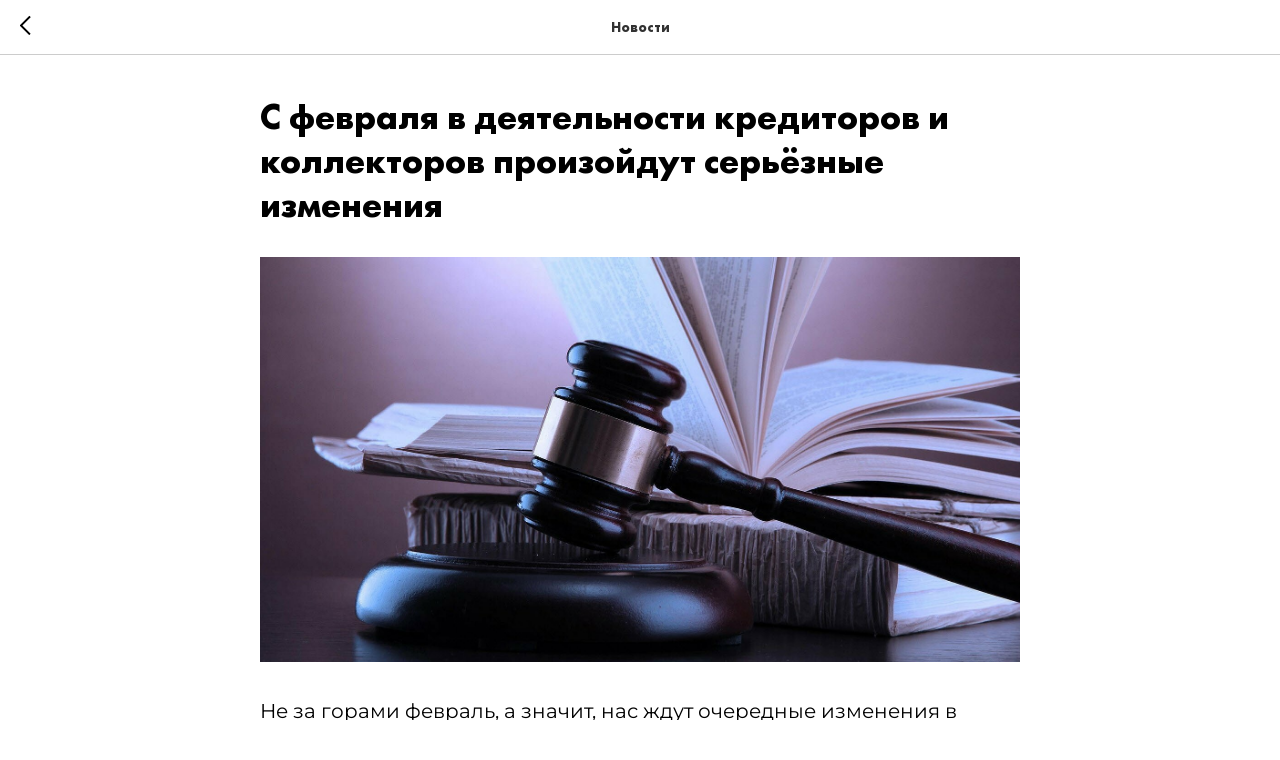

--- FILE ---
content_type: text/html; charset=UTF-8
request_url: https://members.tildaapi.com/api/getstyles/
body_size: 783
content:
{"status":"ok","data":{"controlblock":{"user_size":"60px","user_size_mobile":"60px","user_background":"#000000","user_background_opacity":"80","user_border_color":"#ffffff","user_vertical_coordinate_px":"20px","user_vertical_coordinate_mobile_px":"35px","user_horizontal_coordinate_px":"20px","user_horizontal_coordinate_mobile_px":"10px"},"welcomepage":{"typeId":"default","ordersManagementShowOrders":true,"ordersManagementShowPurchased":true,"ordersManagementShowAddresses":true,"ordersManagementShowProfile":true},"registrationpage":[],"fonts":{"rf_id":"","bgcolor":"","gf_fonts":"","textfont":"shrift","tf_fonts":"","fontsswap":"","linecolor":"","linkcolor":"","textcolor":"","typekitid":"","headlinefont":"shrift","myfonts_json":"[{\"f_name\":\"shrift\",\"f_100\":\"https:\\\/\\\/static.tildacdn.com\\\/tild3737-6234-4864-a261-333338373536\\\/Montserrat-Light.woff\",\"f_200\":\"\",\"f_300\":\"https:\\\/\\\/static.tildacdn.com\\\/tild3261-3761-4434-b032-363832303131\\\/Montserrat-Regular.woff\",\"f_400\":\"https:\\\/\\\/static.tildacdn.com\\\/tild3436-3737-4436-b165-343234316130\\\/FuturaPT-Book.woff\",\"f_500\":\"kuznetsov-klg@yandex.ru\",\"f_600\":\"https:\\\/\\\/static.tildacdn.com\\\/tild6139-6531-4361-a534-346538643561\\\/FuturaPT-Bold.woff\",\"f_700\":\"https:\\\/\\\/static.tildacdn.com\\\/tild6637-6634-4362-b438-393032363762\\\/Montserrat-Medium.woff\",\"f_800\":\"https:\\\/\\\/static.tildacdn.com\\\/tild3161-3963-4436-b065-333663633732\\\/Montserrat-Bold.woff\",\"f_900\":\"\",\"f_vf\":\"\",\"f_woff2_100\":\"\",\"f_woff2_200\":\"\",\"f_woff2_300\":\"\",\"f_woff2_400\":\"\",\"f_woff2_500\":\"25102022Ng\",\"f_woff2_600\":\"\",\"f_woff2_700\":\"\",\"f_woff2_800\":\"\",\"f_woff2_900\":\"\",\"f_woff2_vf\":\"\",\"cnt\":8}]","textfontsize":"","customcssfile":"","headlinecolor":"","linklinecolor":"","linkcolorhover":"","linklineheight":"","textfontweight":"","tf_fonts_selected":"","headlinefontweight":"","linklinecolorhover":""},"allowselfreg":true,"logolink":null,"projectlang":""}}